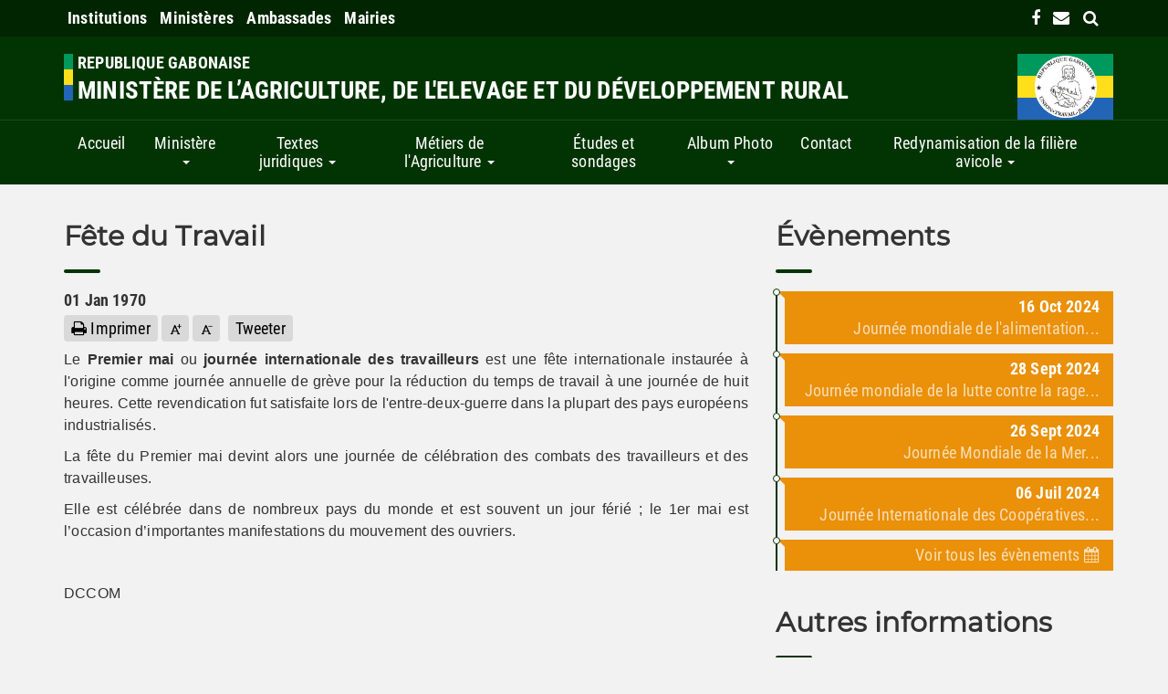

--- FILE ---
content_type: text/html;charset=UTF-8
request_url: https://www.agriculture.gouv.ga/events.twg?id=1146
body_size: 7978
content:
                <!--  -->
<!DOCTYPE html>
<html lang="fr" xmlns:og="http://ogp.me/ns#">
<head>
    <meta charset="UTF-8">
    <meta name="viewport" content="width=device-width, initial-scale=1.0, maximum-scale=1.0, user-scalable=no" />
    <meta http-equiv="X-UA-Compatible" content="ie=edge" />
  <!-- <meta http-equiv="Content-Security-Policy" content="default-src https:; report-uri /csp-violation-report-endpoint/
 "> -->

    <meta name="author" content="ANINF/SSI" />
    <meta name="robots" content="index, follow" />
    <meta name="title" content="Ministère de l’Agriculture, de l&#039;Elevage et du Développement Rural">

    <meta name="theme-color" content="#0054a6" />
    <link rel="icon" type="images/x-icon" href="/ministere/favicon.png" />
            <meta property="og:type" content="évènement" />
        <meta property="og:title" content="" />
        <meta property="og:url" content="/evenements" />
        <meta property="og:site_name" content="Ministère de l’Agriculture, de l&#039;Elevage et du Développement Rural" />
        <meta property="og:description" content="" />
            <title>Ministère de l’Agriculture, de l&#039;Elevage et du Développement Rural - </title>
                        <link rel="stylesheet" type="text/css" href="/librairies/bootstrap/3.3.7/css/bootstrap.min.css" media="screen" />
                    <link rel="stylesheet" type="text/css" href="/librairies/bootstrap-datepicker/1.7.0/css/bootstrap-datepicker.min.css" media="screen" />
                    <link rel="stylesheet" type="text/css" href="/librairies/font-awesome/4.7.0/css/font-awesome.min.css" media="screen" />
                    <link rel="stylesheet" type="text/css" href="/ministere/less/main.less" media="screen" />
                <link rel="stylesheet" href="/ministere/css/print.css" media="print">
            <!--  shim and Respond.js for IE8 support of HTML5 elements and media queries -->
    <!--[if lt IE 9]>
      <script src="https://oss.maxcdn.com/html5shiv/3.7.3/html5shiv.min.js"></script>
      <script src="https://oss.maxcdn.com/respond/1.4.2/respond.min.js"></script>
    <![endif]-->
</head>
<body>

    <div class="preloader"></div>
    <div class="context" id="header">
        <div class="banner">
            <div class="gol mb-10">
    <div class="container">
        <div class="row">
            <div class="col-md-8 col-xs-12">
                <ul class="gol-menu">
                    <li class="dropdown dropdown-large">
                        <a href="#" data-toggle="dropdown" class="highlight institutions">
                            Institutions
                        </a>
                        <ul class="dropdown-menu dropdown-menu-large row">
                            <li class="col-md-12">
                                <ul>
                                    <li><a target="_blank" rel="noreferrer noopener" title="" href="http://www.senat.ga">Le Sénat</a></li>
                                    <li><a target="_blank" rel="noreferrer noopener" title="Assemblée Nationale Gabonaise" href="http://www.assemblee-nationale.ga">L’Assemblée Nationale</a></li>
                                    <li><a target="_blank" rel="noreferrer noopener" title="Conseil Economique et Social" href="http://www.cesgabon.ga">Le C.E.S</a></li>
                                </ul>
                            </li>
                        </ul>
                    </li>

                    <li class="dropdown dropdown-large">
                        <a href="#" data-toggle="dropdown" class="highlight ministeres">
                            Ministères
                        </a>
                        <ul class="dropdown-menu dropdown-menu-large row">
                            <li class="dropdown-header col-md-12">
                                <a target="_blank" title="Portail Officiel du Gouvernement Gabonais" href="https://www.gouvernement.ga/">Portail Officiel du Gouvernement Gabonais</a>
                            </li>
                            <li class="col-md-3">
                                <ul>
                                    <li>
                                        <a target="_blank" rel="noreferrer noopener" title="Primature" href="https://www.primature.gouv.ga/">
                                            Primature
                                        </a>
                                    </li>
                                    <li>
                                        <a target="_blank" rel="noreferrer noopener" title="Ministère des Affaires Etrangères, de la Francophonie et de l’Intégration Régionale" href="https://www.diplomatie.gouv.ga/">
                                            Affaires Etrangères
                                        </a>
                                    </li>
                                    <li>
                                        <a target="_blank" rel="noreferrer noopener" title="Ministère de la Justice, Garde des Sceaux" href="https://www.justice.gouv.ga/">Justice</a>
                                    </li>
                                    <li>
                                        <a target="_blank" rel="noreferrer noopener" title="Ministèe des Nouvelles Technologies de l'Information et de la Communication" href="https://www.communication.gouv.ga/">
                                            Communication
                                        </a>
                                    </li>
                                                                       <li>
                                        <a target="_blank" rel="noreferrer noopener" title="Ministère de l’Agriculture, de la Pêche et de la Sécurité Alimentaire" href="https://www.agriculture.gouv.ga/">
                                            Agriculture
                                        </a>
                                    </li>
                                    <li>
                                        <a target="_blank" rel="noreferrer noopener" title="Ministère de l’Intérieur, de la Sécurité Publique, de l’Immigration et de la Décentralisation" href="https://www.interieur.gouv.ga/">
                                            Intérieur
                                        </a>
                                    </li>
                                    <li>
                                        <a target="_blank" rel="noreferrer noopener" title="Ministère de l'Equipement, des Infrastructures et des Mines" href="https://www.mines.gouv.ga/">
                                            Mines
                                        </a>
                                    </li>
                                </ul>
                            </li>

                            <li class="col-md-4">
                                <ul>
                                    <li><a target="_blank" rel="noreferrer noopener" title="Ministère du Commerce, des PME, de l’Artisanat et du Développement des Services" href="https://www.pme.gouv.ga/">Commerce</a></li>
                                    <li><a target="_blank" rel="noreferrer noopener" title="Ministère des Transports" href="https://www.transports.gouv.ga/">Transports</a></li>
                                   <li><a target="_blank" rel="noreferrer noopener" title="Ministère des Infrastructures, de l�~@~YHabitat et de l�~@~YAménagement du Territoire" href="https://www.infrastructures.gouv.ga/">Travaux publics</a></li>
                                    <li><a target="_blank" rel="noreferrer noopener" title="Ministère de la Forêt, de l’Environnement et de la Protection des Ressources Naturelles" href="https://www.eaux-forets.gouv.ga/">Forêts et Environnement</a></li>
                                    <li><a target="_blank" rel="noreferrer noopener" title="Ministère de l’Enseignement Supérieur et de la Recherche Scientifique" href="https://www.enseignement-superieur.gouv.ga/">Enseignement Supérieur</a></li>
                                   <li><a target="_blank" rel="noreferrer noopener" title="Ministère de l�~@~YEconomie Numérique et de la Poste" hrhttps://www.economie-numerique.gouv.ga">Economie numerique</a></li
                                  <li><a target="_blank" rel="noreferrer noopener" title="Ministère la Fonction Publique et du Renforcement des Capacités" href="https://fonction-publique.gouv.ga/">Fonction Publique</a></li>
 <li><a target="_blank" title="Ministère de la Défense nationale" href="https://www.defense-nationale.gouv.ga/">Défense Nationale</a></li>
                                </ul>
                            </li>

                            <li class="col-md-5">
                                <ul>
                                    <li><a target="_blank" rel="noreferrer noopener" title="Ministère de l’Economie, de la Promotion des Investissements et de la Prospective" href="https://www.economie.gouv.ga/">Economie</a></li>
                                    <li><a target="_blank" rel="noreferrer noopener" title="Ministère du Pétrole et des Hydrocarbures" href="https://www.petrole.gouv.ga/">Pétrole</a></li>
                                    <li><a target="_blank" rel="noreferrer noopener" title="Ministère de l’Energie et des Ressources Hydrauliques" href="https://www.energie.gouv.ga/">Enerie</a></li>
                                    <li><a target="_blank" rel="noreferrer noopener" title="Ministère du Budget et des Comptes Publics" href="https://www.budget.gouv.ga/">Budget</a></li>
                                    <li><a target="_blank" rel="noreferrer noopener" title="Ministère du Travail, de l’Emploi et de la Formation Professionnelle" href="https://www.travail.gouv.ga/">Travail</a></li>
                                    <li><a target="_blank" rel="noreferrer noopener" title="Ministère de la Santé et de la Prévoyance Sociale" href="https://www.sante.gouv.ga/">Santé</a></li>
                                                                      <li><a target="_blank" rel="noreferrer noopener" title="Ministère de la Culture, des Arts et de l’Education Civique" href="https://www.culture.gouv.ga/">Culture</a></li>
                                   
                                </ul>
                            </li>
                        </ul>
                    </li>

                    <li class="dropdown dropdown-large">
                        <a href="#" data-toggle="dropdown" class="highlight ambassades">Ambassades</a>
                        <ul class="dropdown-menu dropdown-menu-large row">
                            <li class="col-md-6">
                                <ul>
                                    <li><a target="_blank" rel="noreferrer noopener" title="Ambassade du Gabon en Afrique du Sud" href="http://www.amba-afriquedusud.ga">Afrique du Sud</a></li>
                                    <li><a target="_blank" rel="noreferrer noopener" title="Ambassade du Gabon en France" href="http://www.amba-france.ga">France</a></li>
                                    <li><a target="_blank" rel="noreferrer noopener" title="Consulat du Gabon en France" href="http://www.consulat-france.ga">Consulat en France</a></li>
                                    <li><a target="_blank" rel="noreferrer noopener" title="Ambassade du Gabon en Allemagne" href="http://www.amba-allemagne.ga">Allemagne</a></li>
                                    <li><a target="_blank" rel="noreferrer noopener" title="Mission Permanente du Gabon auprès de l’ONU à Genève, à Vienne et des autres organisations Internationales ayant leur siège en Suisse" href="http://www.mission-geneve.ga">Mission Permanente du Gabon à Genève</a></li>
                                </ul>
                            </li>
                            <li class="col-md-6">
                                <ul>
                                    <li><a target="_blank" rel="noreferrer noopener" title="Ambassade du Gabon au Sénégal" href="http://www.amba-senegal.ga">Sénégal</a></li>
                                    <li><a target="_blank" rel="noreferrer noopener" title="Ambassade du Gabon en Corée" href="http://www.amba-coree.ga">Corée</a></li>
                                    <li><a target="_blank" rel="noreferrer noopener" title="Ambassade du Gabon en Chine" href="http://www.amba-chine.ga">Chine</a></li>
                                    <li><a target="_blank" rel="noreferrer noopener" title="Ambassade du Gabon au Maroc" href="http://www.amba-maroc.ga">Maroc</a></li>
                                </ul>
                            </li>
                        </ul>
                    </li>

                    <li class="dropdown dropdown-large">
                        <a href="#" data-toggle="dropdown" class="highlight mairies">Mairies</a>
                        <ul class="dropdown-menu dropdown-menu-large row">
                            <li class="col-md-6">
                                <ul>
                                    <li><a target="_blank" rel="noreferrer noopener" title="Mairie de Libreville" href="http://www.libreville.ga/">Libreville</a></li>
                                    <li><a target="_blank" rel="noreferrer noopener" title="Mairie de Franceville" href="http://www.franceville.ga/">Franceville</a></li>
                                    <li><a target="_blank" rel="noreferrer noopener" title="Mairie de Lambaréné" href="http://www.lambarene.ga/">Lambaréné</a></li>
                                    <li><a target="_blank" rel="noreferrer noopener" title="Mairie de Mouila" href="http://www.mouila.ga/">Mouila</a></li>
                                    <li><a target="_blank" rel="noreferrer noopener" title="Mairie de Tchibanga" href="http://www.tchibanga.ga/">Tchibanga</a></li>
                                </ul>
                            </li>
                            <li class="col-md-6">
                                <ul>
                                    <li><a target="_blank" rel="noreferrer noopener" title="Mairie de Makokou" href="http://www.makokou.ga/">Makokou</a></li>
                                    <li><a target="_blank" rel="noreferrer noopener" title="Mairie de Koulamoutou" href="http://www.koulamoutou.ga/">Koulamoutou</a></li>
                                    <li><a target="_blank" rel="noreferrer noopener" title="Mairie de Port-gentil" href="http://www.port-gentil.ga/">Port-gentil</a></li>
                                    <li><a target="_blank" rel="noreferrer noopener" title="Mairie de Oyem" href="http://www.oyem.ga/">Oyem</a></li>
                                    <li><a target="_blank" rel="noreferrer noopener" title="Mairie de Owendo" href="http://www.owendo.ga/">Owendo</a></li>
                                </ul>
                            </li>
                        </ul>
                    </li>
                </ul>
            </div>
                        <div class="col-md-4 hidden-xs hidden-sm text-right">
                <ul class="list-unstyled">
                                            <li>
                            <a href="https://www.facebook.com/AgricultureGOUVGA/GA" target="_blank" class="fb" role="link" aria-label="Retrouvez-nous sur Facebook">
                                <i class="fa fa-facebook-f" aria-hidden="true"></i>
                            </a>
                        </li>
                    
                    
                    
                    <li>
                        <a href="/contact.twg"  class="mail" aria-label="contact us link">
                            <i class="fa fa-envelope" aria-hidden="true"></i>
                        </a>
                    </li>
                    <li>
                        <a href="#" class="search-link" aria-label="search link">
                            <i class="fa fa-search" aria-hidden="true"></i>
                        </a>
                    </li>
                </ul>

            </div>
                    </div>
    </div>
</div>
            <div class="container">
    <div class="row">
        <div class="col-md-10 col-xs-10">
            <div class="logo-container">
                <div class="flag left">
                    <span class="green block"></span>
                    <span class="yellow block"></span>
                    <span class="blue block"></span>
                </div>
                <div class="logo">
                    <a href="/">
                        <h1>Republique Gabonaise</h1>
                        <h2>Ministère de l’Agriculture, de l&#039;Elevage et du Développement Rural</h2>
                    </a>
                </div>
            </div>
        </div>
        <div class="col-md-2 col-xs-2 text-right">
            <div class="identity">
                <div class="flag">
                    <span class="green block"></span>
                    <span class="yellow block"></span>
                    <span class="blue block"></span>
                </div>
                <img src="/ministere/img/sceau_gabon.png" alt="sceau de la république gabonaise" id="maternite" />
            </div>
        </div>
    </div>
</div>
        </div>

                    
            <div class=" nav-container" id="menu">
                <div class="container">
                    <div class="row">
                                                    <nav class="navbar navbar-default"><div class="container"><div class="navbar-header"><button type="button" class="navbar-toggle" data-toggle="collapse" data-target="#navbar" aria-expanded="false" aria-controls="navbar"><span class="sr-only">Menu</span><span class="icon-bar"></span><span class="icon-bar"></span><span class="icon-bar"></span></button></div><div class="collapse navbar-collapse right" id="navbar"><ul id="" class="nav navbar-nav "><li><a href="/">Accueil</a></li><li class="dropdown"><a href="#" class="dropdown-submenu-toggle" data-toggle="dropdown" role="button" aria-haspopup="true" aria-expanded="false" data-toggle="dropdown" role="button" aria-haspopup="true" aria-expanded="false" class="dropdown-toggle dropdown-submenu-toggle">Ministère <span class="caret"></span></a><ul id="" class="dropdown-menu "><li><a href="#">Cabinet du Ministre </a></li><li><a href="#" class="dropdown-submenu-toggle" data-toggle="dropdown" role="button" aria-haspopup="true" aria-expanded="false" data-toggle="dropdown" role="button" aria-haspopup="true" aria-expanded="false" class=" dropdown-submenu-toggle">Administration Centrale  <span class="caret"></span></a><ul id="" class="dropdown-menu "><li><a href="#" class="dropdown-submenu-toggle" data-toggle="dropdown" role="button" aria-haspopup="true" aria-expanded="false" data-toggle="dropdown" role="button" aria-haspopup="true" aria-expanded="false" class=" dropdown-submenu-toggle">Secrétariat Général <span class="caret"></span></a><ul id="" class="dropdown-menu "><li><a href="#" class="dropdown-submenu-toggle" data-toggle="dropdown" role="button" aria-haspopup="true" aria-expanded="false" data-toggle="dropdown" role="button" aria-haspopup="true" aria-expanded="false" class=" dropdown-submenu-toggle">Directions Générales  <span class="caret"></span></a><ul id="" class="dropdown-menu "><li><a href="#">DGA (Direction Générale de l'Agriculture)</a></li><li><a href="/dge-direction-generale-de-lelevage-">DGE (Direction Générale de l'Elevage )</a></li><li><a href="#">DGDR (Direction Générale du Développement Rural )</a></li><li><a href="#">DGEFRA (Direction Générale de l'Enseignement, de la Formation et de la Recherche Agricoles)</a></li></ul></li><li><a href="#" class="dropdown-submenu-toggle" data-toggle="dropdown" role="button" aria-haspopup="true" aria-expanded="false" data-toggle="dropdown" role="button" aria-haspopup="true" aria-expanded="false" class=" dropdown-submenu-toggle">Directions Centrales  <span class="caret"></span></a><ul id="" class="dropdown-menu "><li><a href="#">DCRH (Direction Centrale des Ressources Humaines )</a></li><li><a href="#">DCCOM (Direction Centrale de la Communication )</a></li><li><a href="#">DCSI (Direction Centrale des Systèmes d'Informations )</a></li><li><a href="#">DCSE (Direction Centrale des Statistiques et des Études)</a></li><li><a href="#">DCAF (Direction Centrale des Affaires Financières)</a></li><li><a href="#">DCAJ (Direction Centrale des Affaires Juridiques)</a></li><li><a href="#">DCAD (Direction Centrale des Archives et de la Documentation )</a></li></ul></li><li><a href="#" class="dropdown-submenu-toggle" data-toggle="dropdown" role="button" aria-haspopup="true" aria-expanded="false" data-toggle="dropdown" role="button" aria-haspopup="true" aria-expanded="false" class=" dropdown-submenu-toggle">Agences  <span class="caret"></span></a><ul id="" class="dropdown-menu "><li><a href="https://www.agasa.site/first/">AGASA (Agence Gabonaise de Sécurité Alimentaire  )</a></li><li><a href="https://www.adag-gouv.ga/">ADAG (Agence du Développement Agricole du Gabon)</a></li><li><a href="#">IGAD (Institut Gabonais d'Appui au Développement)</a></li></ul></li></ul></li></ul></li></ul></li><li class="dropdown"><a href="/textes-juridiques-" class="dropdown-submenu-toggle" data-toggle="dropdown" role="button" aria-haspopup="true" aria-expanded="false" data-toggle="dropdown" role="button" aria-haspopup="true" aria-expanded="false" class="dropdown-toggle dropdown-submenu-toggle">Textes juridiques  <span class="caret"></span></a><ul id="" class="dropdown-menu "><li><a href="/lois-et-arretes">Lois et arrêtés</a></li></ul></li><li class="dropdown"><a href="#" class="dropdown-submenu-toggle" data-toggle="dropdown" role="button" aria-haspopup="true" aria-expanded="false" data-toggle="dropdown" role="button" aria-haspopup="true" aria-expanded="false" class="dropdown-toggle dropdown-submenu-toggle">Métiers de l'Agriculture  <span class="caret"></span></a><ul id="" class="dropdown-menu "><li><a href="#" class="dropdown-submenu-toggle" data-toggle="dropdown" role="button" aria-haspopup="true" aria-expanded="false" data-toggle="dropdown" role="button" aria-haspopup="true" aria-expanded="false" class=" dropdown-submenu-toggle">Formations <span class="caret"></span></a><ul id="" class="dropdown-menu "><li><a href="#">Centre de Formation Basile Ondimba</a></li><li><a href="https://www.sygor.ga/school/school/45">INSAB - USTM (Institut National Supérieur d’Agronomie et de Biotechnologies)</a></li><li><a href="https://www.facebook.com/profile.php?id=100064726804654&sk=mentions&locale=fr_FR">IGAD (Institut Gabonais d'Appui Au Développement)</a></li><li><a href="#">Lycée agricole de Bikélé</a></li></ul></li><li><a href="#">Débouchés</a></li></ul></li><li><a href="/tudes-et-sondages-">Études et sondages </a></li><li class="dropdown"><a href="#" class="dropdown-submenu-toggle" data-toggle="dropdown" role="button" aria-haspopup="true" aria-expanded="false" data-toggle="dropdown" role="button" aria-haspopup="true" aria-expanded="false" class="dropdown-toggle dropdown-submenu-toggle">Album Photo <span class="caret"></span></a><ul id="" class="dropdown-menu "><li><a href="/anciens-ministres-de-lagriculture-">Anciens Ministres de l'agriculture </a></li><li><a href="#">Album Photo</a></li></ul></li><li><a href="/contact">Contact</a></li><li class="dropdown"><a href="/redynamisation-de-la-filiere-avicole" class="dropdown-submenu-toggle" data-toggle="dropdown" role="button" aria-haspopup="true" aria-expanded="false" data-toggle="dropdown" role="button" aria-haspopup="true" aria-expanded="false" class="dropdown-toggle dropdown-submenu-toggle">Redynamisation de la filière avicole <span class="caret"></span></a><ul id="" class="dropdown-menu "><li><a href="/album-photo">Album photo</a></li><li><a href="/documentation">Documentation</a></li></ul></li></ul></div></div></nav>
                                            </div>
                </div>
            </div>
            </div>

    
                <div class="container mt-30">

            <div class="row">
                                    <div class="col-md-8">
                                <section class="article content-body">
        
                                        
        <div class="title mt-10">
            <h2 class="special">Fête du Travail</h2>
            <em></em>
        </div>

        <div class="item-date">
            <h4>
                <span class="date">01</span>
                <span class="month capitalize">jan</span>
                <span class="year">1970 </span>
            </h4>
        </div>

        <div class="action-buttons no-print">
    <div class="print">
        <a href="#" class="print" role="button" aria-label="print" onclick="window.print()">
            <i class="fa fa-print" aria-hidden="true"></i> Imprimer
        </a>
    </div>

    <div class="increaseFontSize">
        <a href="#" role="button" aria-label="increase font-size">
            <img aria-label="increase font" alt="increase font" src="[data-uri]">
        </a>
    </div>

    <div class="decreaseFontSize">
        <a href="#" role="button" aria-label="decrease font-size">
            <img aria-label="decrease font" alt="decrease font" src="[data-uri]">
        </a>
    </div>

    <div class="toolbar">
        <div class="fb">
            <div class="fb-share-button"
                data-href="www.agriculture.gouv.ga/events.twg?id=1146"
                data-layout="button_count">
          </div>
        </div>
        <div class="twitter">
            <a href="https://twitter.com/share?ref_src=twsrc%5Etfw" class="twitter-share-button" data-lang="fr" data-show-count="false">Tweeter</a>
        </div>
    </div>
</div>
                    <p><p>Le<span>&nbsp;</span><strong>Premier mai</strong><span>&nbsp;</span>ou<span>&nbsp;</span><strong>journée internationale des travailleurs</strong><span>&nbsp;</span>est une fête internationale instaurée à l'origine comme journée annuelle de grève pour la réduction du temps de travail<span>&nbsp;</span>à une journée de huit heures. Cette revendication fut satisfaite lors de l'entre-deux-guerre&nbsp;dans la plupart des pays européens industrialisés.</p><p>La fête du Premier mai devint alors une journée de célébration des combats des travailleurs et des travailleuses.</p><p>Elle est célébrée dans de nombreux pays du monde et est souvent un jour férié&nbsp;; le 1er mai est l’occasion d’importantes manifestations du mouvement des ouvriers.<br></p><p><br data-mce-bogus="1"></p><p>DCCOM</p></p>
                </section>
                        </div>
                    <div class="col-md-4 no-print" id="sidebar">

                                                
                                                    <div class="title mt-10">
    <h2 class="special">Évènements</h2>
    <em></em>
</div>

<div class="timeline-events">
    
        <div class="item-timeline">
            <div class="item-content-head">
                <div class="item-date">
                    <span class="date">16</span>
                    <span class="month capitalize">oct</span>
                    <span class="year">2024</span>
                </div>
                <div class="item-title">
                    <a href="/events.twg?id=1855">
                                                    Journée mondiale de l'alimentation...                                            </a>
                </div>
                <div class="clear"></div>
            </div>
        </div>
    
        <div class="item-timeline">
            <div class="item-content-head">
                <div class="item-date">
                    <span class="date">28</span>
                    <span class="month capitalize">sept</span>
                    <span class="year">2024</span>
                </div>
                <div class="item-title">
                    <a href="/events.twg?id=1868">
                                                    Journée mondiale de la lutte contre la rage...                                            </a>
                </div>
                <div class="clear"></div>
            </div>
        </div>
    
        <div class="item-timeline">
            <div class="item-content-head">
                <div class="item-date">
                    <span class="date">26</span>
                    <span class="month capitalize">sept</span>
                    <span class="year">2024</span>
                </div>
                <div class="item-title">
                    <a href="/events.twg?id=1789">
                                                    Journée Mondiale de la Mer...                                            </a>
                </div>
                <div class="clear"></div>
            </div>
        </div>
    
        <div class="item-timeline">
            <div class="item-content-head">
                <div class="item-date">
                    <span class="date">06</span>
                    <span class="month capitalize">juil</span>
                    <span class="year">2024</span>
                </div>
                <div class="item-title">
                    <a href="/events.twg?id=1792">
                                                    Journée Internationale des Coopératives...                                            </a>
                </div>
                <div class="clear"></div>
            </div>
        </div>
    
    <div class="item-timeline">
        <div class="item-title">
            <a href="/evenements">Voir tous les évènements <i class="fa fa-calendar" data-aria="hidden"></i></a>
        </div>
    </div>
</div>
                            <div class="activities">
    <div class="title">
        <h2 class="special">Autres informations</h2>
        <em></em>
    </div>

    </div>
                        

                    </div>
                            </div>
        </div>
        
        <footer class="no-print">
    <div class="container">
        <div class="row main">
            
                    </div>
        <div class="row">
            <div class="col-md-8 col-xs-12" id="attributions">
                <div class="flag left">
                    <span class="green block"></span>
                    <span class="yellow block"></span>
                    <span class="blue block"></span>
                </div>
                <div class="logo">
                    <a href="/">
                        <h3>République Gabonaise</h3>
                        <h3>Ministère de l’Agriculture, de l&#039;Elevage et du Développement Rural</h3>
                    </a>
                </div>

                <div class="clear"></div>
            </div>

            <div class="col-md-4 col-xs-12 copyright">
                <p>Tous droits réservés &copy; Ministère de l’Agriculture, de l&#039;Elevage et du Développement Rural <span id="yearCopyright"></span></p>
                <p>Design et développement réalisés par l'<a href="http://www.aninf.ga">ANINF</a></p>
            </div>
        </div>

        <hr>

        <div class="row last">
            <div class="col-md-12">

                <ul class="unstyled-list">
                    <li><strong>Les sites publics: </strong></li>
                    <li>
                        <a href="https://presidence.ga/" target="_blank" rel="noopener noreferrer">Présidence de la République Gabonaise</a>
                    </li>
                    <li>
                        <a href="http://gouvernement.ga/" target="_blank" rel="noopener noreferrer">Gouvernement</a>
                    </li>
                    <li>
                        <a href="http://www.sgg.gouv.ga/" target="_blank" rel="noopener noreferrer">Secrétariat Général du Gouvernement</a>
                    </li>
                </ul>
            </div>
        </div>
    </div>
</footer>

    
    <div class="search-overlay no-print">
    <div class="search-wrapper">
        <div class="input-holder">
            <form class="navbar-form hidden-xs active" role="search" id="search-form" action="/recherche" method="GET">
                <div class="input-group">
                    <label for="smallSearch" class="hidden">Recherche</label>
                    <input type="text" id="smallSearch" name="smallSearch" value="" class="form-control pull-right" placeholder="Rechercher" aria-label="Recherche" autofocus />
                    <button class="search-icon" aria-label="Submit search form">
                        <i class="fa fa-search" aria-hidden="true"></i>
                    </button>
                </div>
            </form>
        </div>
        <button class="close-btn" aria-label="Close search form">
            <i class="fa fa-times" aria-hidden="true"></i>
        </button>
    </div>
</div>

    <div id="fb-root"></div>

                    <script src="/librairies/jquery/1.12.4/jquery.min.js"></script>
                <script src="/librairies/bootstrap/3.3.7/js/bootstrap.min.js"></script>
                <script src="/librairies/bootstrap-datepicker/1.7.0/js/bootstrap-datepicker.min.js"></script>
                <script src="/librairies/bootstrap-datepicker/1.7.0/locales/bootstrap-datepicker.fr.min.js"></script>
                <script src="/librairies/jquery-waypoint/jquery.waypoints.min.js"></script>
                <script src="/librairies/jquery-validation/1.15.0/jquery.validate.min.js"></script>
                <script src="/librairies/bootbox/bootbox.min.js"></script>
                <script src="/ministere/js/ministere.js"></script>
                        <script async src="https://platform.twitter.com/widgets.js" charset="utf-8"></script>
    <script>
        (function(d, s, id) {
            var js, fjs = d.getElementsByTagName(s)[0];
            if (d.getElementById(id)) return;
            js = d.createElement(s); js.id = id;
            js.src = "https://connect.facebook.net/fr_FR/sdk.js#xfbml=1&version=v3.0";
            fjs.parentNode.insertBefore(js, fjs);
        }(document, 'script', 'facebook-jssdk'));
    </script>
    <script>
        $(document).ready(function() {
            Ministere.social.youtube.key = 'AIzaSyAVX0t6oSrWJpyAcHQNE7fz_bLhWKIEJFE';
            Ministere.social.youtube.channelId = '';
            Ministere.init();
        });
    </script>
</body>
</html>


--- FILE ---
content_type: text/css;charset=UTF-8
request_url: https://www.agriculture.gouv.ga/ministere/less/main.less
body_size: 6500
content:
body{font-family:"Roboto Condensed",Arial,sans-serif;background-color:#f2f2f2;font-size:14px;-webkit-font-smoothing:antialiased;font-size:18px;line-height:24px;letter-spacing:0.01em}@font-face{font-family:'Roboto Condensed';font-style:normal;font-weight:100;src:local('Roboto Condensed Light'),url('/ministere/fonts/Roboto_Condensed/RobotoCondensed-Light.ttf') format('truetype')}@font-face{font-family:'Roboto Condensed';font-style:italic;font-weight:100;src:local('Roboto Condensed Light Italic'),url('/ministere/fonts/Roboto_Condensed/RobotoCondensed-LightItalic.ttf') format('truetype')}@font-face{font-family:'Roboto';font-style:italic;font-weight:400;src:local('Montserrat Italic'),url('/ministere/fonts/roboto/Roboto-Italic.ttf') format('truetype')}@font-face{font-family:'Roboto Condensed';font-style:normal;font-weight:400;src:local('Roboto Condensed'),url('/ministere/fonts/Roboto_Condensed/RobotoCondensed-Regular.ttf') format('truetype')}@font-face{font-family:'Roboto Condensed';font-style:italic;font-weight:400;src:local('Roboto Condensed Italic'),url('/ministere/fonts/Roboto_Condensed/RobotoCondensed-Italic.ttf') format('truetype')}@font-face{font-family:'Montserrat';font-style:normal;font-weight:400;src:local('Montserrat'),url('/ministere/fonts/Montserrat/Montserrat-Regular.ttf') format('truetype')}@font-face{font-family:'Montserrat';font-style:italic;font-weight:400;src:local('Montserrat Italic'),url('/ministere/fonts/Montserrat/Montserrat-Italic.ttf') format('truetype')}@font-face{font-family:'Roboto Condensed';font-style:normal;font-weight:700;src:local('Roboto Condensed Bold'),url('/ministere/fonts/Roboto_Condensed/RobotoCondensed-Bold.ttf') format('truetype')}@font-face{font-family:'Roboto';font-style:italic;font-weight:700;src:local('Roboto Condensed Bold Italic'),url('/ministere/fonts/Roboto_Condensed/RobotoCondensed-BoldItalic.ttf') format('truetype')}@font-face{font-family:'Roboto';font-style:normal;font-weight:900;src:local('Roboto Black'),url('/ministere/fonts/roboto/Roboto-Black.ttf') format('truetype')}@font-face{font-family:'Roboto';font-style:italic;font-weight:900;src:local('Roboto Black Italic'),url('/ministere/fonts/roboto/Roboto-BlackItalic.ttf') format('truetype')}.flag{width:10px;margin-right:5px;margin-top:-1px}.flag .block{display:block;height:14px}.flag .green{background-color:#00995D}.flag .yellow{background-color:#FFDF1B}.flag .blue{background-color:#2265b7}.flag .block{height:17px}.navbar{margin-bottom:0}.navbar-default{background-color:#f2f2f2}.navbar-default .navbar-collapse,.navbar-default .navbar-form{background-color:#f2f2f2}.carousel{background-color:transparent !important}.banner{background-color:#023302;padding-bottom:10px;border-bottom:1px solid rgba(255,255,255,0.1)}.banner .logo-container{margin-top:10px;margin-bottom:10px}.banner a{color:#fff}.banner a:hover{text-decoration:none}.banner a:hover.fb{color:#3b5998}.banner a:hover.twt{color:#00aced}.banner a:hover.yt{color:#cc181e}.banner a:hover.rss{color:#f26522}.banner a:hover.mail{color:#3A506B}.banner a:focus{text-decoration:none;outline:none}.banner .logo{padding-left:12px;height:51px}.banner .logo h1,.banner .logo h2{margin:0;padding:0;text-transform:uppercase;font-weight:600;color:#fff}.banner .logo h2{line-height:32px;font-size:40px;text-transform:uppercase}.banner .logo h1{font-size:18px;line-height:15px;margin-bottom:5px}.banner .logo p{margin:0 0 10px}.banner img{height:90px;margin-top:-10px}.banner ul{list-style-type:none;padding:0;margin:0}.banner ul li{display:inline-block;color:#fff;padding:2px 4px}.banner .identity{width:90px;position:absolute;right:20px;margin-top:10px}.banner .identity .flag span{height:24px;width:105px}.banner .identity img#maternite{z-index:2;margin-top:-70px;height:68px;background:#fff;border-radius:50%;margin-right:10px;position:absolute;left:19px}.nav-container{background:#023302}.nav-container.index{background:#2fc4a8 !important}@media (max-width:964px){.nav-container.index{background:#023302 !important}}.nav-container.index nav .container .navbar-collapse{background-color:#2fc4a8 !important}@media (max-width:964px){.nav-container.index nav .container .navbar-collapse{background-color:#023302 !important}}.nav-container.contact nav .container .navbar-collapse{background-color:#023302 !important}.nav-container.contact nav .container .navbar-collapse ul.nav>li a{color:#fff}.nav-container ul li a{color:#023302;vertical-align:middle}.nav-container nav .container .navbar-collapse{background-color:#023302 !important}.nav-container nav .container .navbar-collapse ul.nav>li a{color:#fff}@media (max-width:768px){.nav-container nav .container .navbar-collapse ul.nav>li a{background-color:#2fc4a8}}.nav-container nav .container .navbar-collapse ul.nav>li.active>a{background-color:rgba(0,0,0,0.2)}@media (min-width:768px){.nav-container nav.navbar-default{background-color:transparent;border:none}.nav-container nav.navbar-default .navbar-nav>.open>a,.nav-container nav.navbar-default .navbar-nav>.open>a:hover{background-color:#2fc4a8 !important}.nav-container nav .navbar-collapse{padding:0}.nav-container nav .container ul.nav{display:table;width:100%;text-align:center}.nav-container nav .container ul.nav>li{display:table-cell;float:none}.nav-container nav .container ul.nav>li a{width:100%;color:#023302}.nav-container nav .container ul.nav>li a:hover{color:#fff}.nav-container nav .container ul.nav>li>ul{display:none}.nav-container nav .container ul.nav>li:hover{background-color:rgba(0,0,0,0.2)}.nav-container nav .container ul.nav>li:hover a{color:#fff}.nav-container nav .container ul.nav>li:hover ul{padding:0;border-radius:0;font-size:16px}.nav-container nav .container ul.nav>li:hover>ul.dropdown-menu{display:block;min-width:100%}.nav-container nav .container ul.nav>li:hover>ul.dropdown-menu li a{padding:10px 20px;color:#000}.nav-container nav .container ul.nav>li:hover>ul.dropdown-menu li:hover{position:relative;background-color:#023302}.nav-container nav .container ul.nav>li:hover>ul.dropdown-menu li:hover>a{color:#fff}.nav-container nav .container ul.nav>li:hover>ul.dropdown-menu li:hover a:hover{color:#fff;background-color:#023302 !important}.nav-container nav .container ul.nav>li:hover>ul.dropdown-menu li:hover>ul.dropdown-menu{display:block;top:-1px;left:100%}.nav-container nav .container ul.nav>li:hover>ul.dropdown-menu li:hover>ul.dropdown-menu li a{line-height:20px;white-space:normal !important;max-width:500px !important}}.nav-container.fixed{transition:all 1s;padding:0px !important;margin-bottom:5px;position:fixed;top:0;z-index:888;width:100%;opacity:0.9}.nav-container.fixed:hover{opacity:1}@media (max-width:767px){.dropdown-menu .dropdown-menu li a{padding-left:40px !important}}.services .col-md-4{padding:15px}@media (max-width:768px){.services .item{margin-bottom:30px}}.services-container{padding:30px 0 0 0}.services-container a{display:block;color:#333}.services-container .icon i{font-size:2.4em;color:#ea9009}.services-container h4{font-size:18px;font-weight:600}@media (max-width:768px){.services-container{padding:0}}.services-container .service-container{position:relative;background:#ffffff;padding:30px 30px;height:140px;-webkit-box-shadow:0px 6px 16px 0px #ccc;-moz-box-shadow:0px 6px 16px 0px #ccc;box-shadow:0px 6px 16px 0px #ccc;border-radius:4px;transition:all .3s ease-out 0s}.services-container .service-container .service{margin-left:45px}.services-container .service-container .service h4,.services-container .service-container .service p{margin:0;padding:0}.services-container .service-container .service h4{font-family:'Montserrat',sans-serif;margin-bottom:6px}.services-container .service-container:hover{-webkit-box-shadow:0px 0px 18px 14px rgba(0,0,0,0.09);-moz-box-shadow:0px 0px 18px 14px rgba(0,0,0,0.09);box-shadow:0px 0px 18px 14px rgba(0,0,0,0.09)}.services-container .toggle-services{width:30px;height:30px;background:#fff;border-radius:100px;position:relative;line-height:36px;color:#75ad0d;display:inline-block;margin:20px}.services-container .toggle-services:before{content:' ';left:-5px;top:-5px;border-radius:100px;opacity:.19;background-color:#75ad0d;box-shadow:0 1px 15px 1px rgba(69,65,78,0.7);-webkit-transition:all .3s ease 0s;-moz-transition:all .3s ease 0s;-o-transition:all .3s ease 0s;transition:all .3s ease 0s;width:40px;height:40px;z-index:-1;position:absolute}.services-container .toggle-services:hover:before{width:60px;height:60px;left:-15px;top:-15px}.services-container .toggle-services i{font-size:20px}.services-container .more{padding-top:20px;font-size:28px;text-align:center;color:#023302}.gol{padding:6px 0;background-color:rgba(0,0,0,0.3)}.gol ul li{margin-right:2px;border-radius:2px;font-weight:bold}.gol .gol-menu ul{padding:10px}.gol .gol-menu ul li{margin:0;padding:0}.gol .gol-menu ul li ul{padding:0}.gol .gol-menu ul.dropdown-menu li{display:block}.gol .gol-menu ul.dropdown-menu li a{font-weight:normal;padding:3px 20px;display:block}.gol .gol-menu ul.dropdown-menu li.dropdown-header{text-transform:uppercase}.gol .gol-menu ul.dropdown-menu li.dropdown-header:hover a{background-color:transparent}.gol .gol-menu a:hover{background-color:rgba(0,0,0,0.1)}.gol .gol-menu a.institutions+ul{background-color:#21bb9d;min-width:190px}.gol .gol-menu a.institutions+ul li{margin:0;padding:0}.gol .gol-menu a.institutions+ul li a{display:block;padding:3px 20px;clear:both;font-weight:normal;line-height:1.428571429;white-space:normal}.gol .gol-menu a.ministeres+ul{background-color:#d9534f;min-width:720px}.gol .gol-menu a.ministeres+ul li:first-child a{font-size:14px;font-weight:bold;color:#fff}.gol .gol-menu a.ministeres+ul li:first-child a:hover{background-color:rgba(0,0,0,0.1)}.gol .gol-menu a.ambassades+ul{background-color:#286090;min-width:460px}.gol .gol-menu a.mairies+ul{background-color:#f0ad4e;min-width:330px}.actualites .item{margin-bottom:30px}.actualites .item>div{box-shadow:0 0 12px 0 rgba(0,0,0,0.12)}.actualites .item .item-header a{color:#fff}.actualites .item .item-header .item-category{position:absolute;top:20px;left:15px;background-color:#e02c41;text-transform:uppercase;padding-right:6px;z-index:10;font-size:15px}.actualites .item .item-header .item-category i{background-color:#023302;padding:5px 9px;display:inline-block}.actualites .item .item-header .img-box{position:relative;overflow:hidden;max-height:175px}.actualites .item .item-header .img-box img{width:100%;transition:all 500ms ease;transform:scale(1)}.actualites .item .item-content{padding:20px;min-height:205px;background-color:#fff}.actualites .item .item-content .item-content-head{padding-bottom:12px;border-bottom:1px solid #e7e8ea}.actualites .item .item-content .item-content-head .item-date{float:left;margin-right:4px;margin-top:3px}.actualites .item .item-content .item-content-head .item-date span{display:block}.actualites .item .item-content .item-content-head .item-date span.date{float:left;font-size:34px}.actualites .item .item-content .item-content-head .item-date span.month,.actualites .item .item-content .item-content-head .item-date span.year{margin-left:34px;font-size:14px;line-height:0.9}.actualites .item .item-content .item-content-head .item-title{margin-left:70px;line-height:1;font-size:18px;text-align:left}.actualites .item .item-content .item-content-head .item-title a{text-decoration:none}.actualites .item .item-content .item-content-head .item-title::after{clear:both}.actualites .item .item-content p{margin-top:10px}.actualites .item .item-footer{padding:5px 15px;background-color:#5C6B73}.actualites .item .item-footer a{color:#fff}.actualites .item:hover .img-box img{transform:scale(1.1)}.actualites .news-block{margin-bottom:20px}@media (max-width:768px){.actualites .news-block{height:auto}}.actualites .news-block .thumbs{display:block;float:left;width:96px}.actualites .news-block .thumbs img{display:inline-block;border-radius:0;float:left;width:98px;height:68px}.actualites .news-block .thumb-icon .icon{display:inline-block;border-radius:0;margin:0 auto;width:98px;height:68px;background-color:#fff;border:1px solid #ddd;text-align:center;line-height:68px;font-size:24px}.actualites .news-block a{color:#333}.actualites .news-block a:hover{color:#75ad0d}.actualites .news-block .text{font-size:16px;margin-left:96px;padding-left:10px}.actualites .news-block .text:after{content:' ';clear:both}.actualites .spinner{text-align:center;font-size:24px;height:30px}.actualites .spinner i{display:none}.une{padding:30px 0;color:#fff;font-family:'Montserrat',sans-serif;background:rgba(0,0,0,0) linear-gradient(to top, #2fc4a8 0%, #023302 100%) repeat scroll 0 0;background-color:#023302}.une h2{color:#fff}.une .news-content{color:#fff;background-color:rgba(255,255,255,0.2);padding:20px 20px;border:4px solid rgba(255,255,255,0.1);border-radius:4px;height:325px}.une .news-content h3{font-size:30px;margin-bottom:20px;padding-bottom:20px;border-bottom:1px solid rgba(255,255,255,0.3);text-align:left}.une .news-content h3 a{color:#fff}.une .news-content h3 a:hover{text-decoration:none}.une .news-content h3 a span{font-size:20px;font-weight:initial}.une img{max-width:100%;background-color:rgba(0,0,0,0.2);padding:4px;border-radius:4px;overflow:hidden}.activities{text-align:justify}.activities .activity{margin-bottom:30px}.activities .activity .title{margin-bottom:10px}.activities a{color:#000}.activities a:hover{text-decoration:none;color:#75ad0d}.activities a:hover h3 span{transform:translatex(3px)}.activities h3{line-height:32px;margin:0;font-size:18px}.activities h3 span{float:left;line-height:24px;text-align:center;vertical-align:bottom;height:34px;width:34px;border-radius:2px;font-size:24px;margin-right:4px;transition:all .4s;-webkit-transition:all .4s;-moz-transition:all .4s;-o-transition:all .4s}.activities h3 span i{line-height:34px;font-size:18px;color:rgba(0,0,0,0.3)}.activities h3 span.actions{background-color:#edb738}.activities h3 span.cr{background-color:#F39F61}.activities h3 span.rapports{background-color:#5ED3A0}.timeline-events{position:relative;margin-bottom:40px}.timeline-events:before{content:'';position:absolute;top:0;left:0px;margin:0 auto;height:100%;width:2px;background-color:#023302}.timeline-events .item-timeline{position:relative;left:10px;text-align:right;padding:5px 15px;background-color:#ea9009;color:#fff;margin-bottom:10px}.timeline-events .item-timeline a{color:rgba(255,255,255,0.7);text-decoration:none}.timeline-events .item-timeline .item-date{font-weight:bold}.timeline-events .item-timeline .item-title:hover a{color:#fff}.timeline-events .item-timeline:before{content:'';width:0;height:0;position:absolute;left:-8px;top:0;border-top:8px solid #ea9009;border-left:8px solid transparent}.timeline-events .item-timeline:after{content:'';background:#fff;border:1px solid #023302;width:8px;height:8px;position:absolute;top:-3px;border-radius:100%;left:-13px}.otherInfos{color:#fff;margin-bottom:0}.otherInfos .blue{background-color:#023302}.otherInfos .green{background-color:#ea9009}.otherInfos h4{font-size:22px;margin-bottom:30px}.otherInfos div{height:252px;padding:30px 0}footer{margin-top:20px;padding:40px 0;color:#fff;background-color:rgba(2,51,2,0.9);font-family:"Roboto Condensed",Arial,sans-serif}footer a{color:rgba(255,255,255,0.5)}footer a:hover{color:#fff;text-decoration:none}footer a:focus{color:#fff;outline:none}footer .flag .block{height:14px}footer .logo a{color:#fff}footer .logo a:hover{text-decoration:none}footer .special{font-size:18px;padding-bottom:10px;margin-bottom:20px;border-bottom:1px solid rgba(255,255,255,0.3)}footer .main{margin-bottom:40px}footer #calendar{font-family:'Roboto',sans-serif;font-size:14px}footer #attributions{text-transform:uppercase}footer #attributions h3{margin:2px 0;padding:0;font-size:14px}footer #attributions h3:last-child{font-size:24px}footer #attributions .logo img{width:62px;margin-right:4px}footer .copyright{font-size:14px}@media (min-width:768px){footer .copyright{text-align:right}}footer .copyright p{margin:0;padding:0}footer .mosaic a{display:block}footer .mosaic a img{padding:1px;background-color:#fff;margin-bottom:4px}footer ul li{margin-bottom:4px}footer ul li a .fa{font-size:10px;position:relative;top:-2px;transition:all .4s;-webkit-transition:all .4s;-moz-transition:all .4s;-o-transition:all .4s;line-height:14px;color:#ffad18}footer ul li a:hover .fa{transform:translatex(3px)}footer hr{background-color:rgba(255,255,255,0.3);border:none;display:block;height:1px}footer .last{font-size:14px}footer .last ul{list-style-type:none;margin:0;padding:0}footer .last ul li{display:inline-block;font-family:"Roboto Condensed",Arial,sans-serif;float:left}footer .last ul li strong{text-transform:uppercase;padding-right:10px}footer .last ul li a{padding:3px 10px;margin:0;color:rgba(255,255,255,0.5)}footer .last ul li a:hover{color:#fff}footer .last ul li:first-child:after{content:'';width:0}footer .last ul li:last-child a{border:none}footer .video-thumbs{height:90px;width:117px;display:inline-block}footer .video-thumbs div{background-image:url('/img/play.svg');background-size:48px 48px;display:block;height:90px;background-repeat:no-repeat;width:117px;position:absolute;background-position:center;opacity:0.5;-webkit-transition:all .4s;-moz-transition:all .4s;-o-transition:all .4s}footer .video-thumbs div:hover{opacity:0.8}footer .video-thumbs img{height:90px;width:117px}footer .video-thumbs:first-child,footer .video-thumbs:nth-child(2){margin-right:4px}@media (max-width:768px){footer .last ul li{float:none !important;display:block}footer .mosaic{text-align:center}}.search-overlay{position:fixed;top:0;right:0;background-color:#75ad0d;opacity:0.8;transition:all .5s;z-index:100;display:none}.search-overlay.active{width:100%;height:100vh;display:block;z-index:1000}.search-overlay .search-wrapper{position:absolute;top:50%;left:50%;transform:translate(-50%, -40%)}.search-overlay .search-wrapper .input-holder{width:300px;height:50px}.search-overlay .search-wrapper .input-holder form{padding:0;margin:0;width:100%}.search-overlay .search-wrapper .input-holder form .input-group{opacity:1;width:250px}.search-overlay .search-wrapper .input-holder form .input-group input{width:100%;background-color:#000;border-color:#000;font-size:18px;border-radius:30px;height:50px;color:#fff}.search-overlay .search-wrapper .input-holder form .input-group button{position:absolute;outline:none;right:6px;top:5px;width:40px;height:40px;border-radius:50%;z-index:102;font-size:20px}.search-overlay .search-wrapper .close-btn{position:absolute;top:6px;right:0;height:40px;width:40px;border-radius:30px;color:#FE5F55;font-size:20px}.results{margin-top:20px}.results .result{background-color:#fff;padding:6px;border-radius:2px;margin-bottom:15px;box-shadow:0 10px 20px -10px rgba(0,0,0,0.5)}.results .result:hover{box-shadow:0 10px 20px -10px rgba(0,0,0,0.8)}.results .result .thumbnail{float:left;border:none;padding:0;margin-right:10px;margin-bottom:0}.results .result a{color:#333;display:block}.results .result a:hover{text-decoration:none;color:#75ad0d}.results .result a .content h4,.results .result a .content p{margin:0}.results .search hr{border-color:#ccc}section.article{text-align:justify}section.article h2{font-family:'Montserrat',sans-serif}section.article p{font-family:"Helvetica Neue",Helvetica,Arial,sans-serif;font-size:16px}section.article .document{margin-bottom:16px}section.article .document a{background-color:rgba(0,0,0,0.1);color:#333;padding:4px 8px;border-radius:4px}section.article .document a:hover{text-decoration:none;color:#75ad0d}section.article .image-container{text-align:center}section.article .image-container img{margin:10px 0;max-width:100%;padding:4px;background-color:#fff;border:1px solid #ddd}section.article .content table,section.article .content tr,section.article .content td{width:inherit !important;height:inherit !important}section.article .content img{width:100%;height:auto;padding:4px}.content-body h3{font-family:'Montserrat',sans-serif;height:50px}.content-body h3:after{content:' ';position:absolute;display:block;width:40px;margin-top:20px;border:2px solid #d0d0d0;border-radius:4px;-webkit-border-radius:4px;-moz-border-radius:4px;border-color:#023302}.titleMenuFolders{text-align:center;font-weight:bold;font-size:18px;background-color:rgba(0,89,137,0.9);color:#fff;padding:5px;margin-bottom:0}.menuFolders{padding:0;margin:0;border-left:1px solid rgba(0,89,137,0.9)}.menuFolders li{list-style-type:none}.menuFolders li.current a{padding:10px 15px 10px 7px}.menuFolders li.current a::before{content:'';border:solid #000;border-width:0 3px 3px 0;display:inline-block;padding:3px;transform:rotate(-45deg);-webkit-transform:rotate(-45deg);margin:0 5px 0 0}.menuFolders li a{position:initial;display:block;margin-right:2px;padding:10px 15px;line-height:1.42857143;border:1px solid transparent}.menuFolders li a:hover{text-decoration:none;background-color:#eee;color:#23527c;border-color:#eee #eee #ddd;display:block}.section-title{text-align:center;padding-bottom:30px}.section-title h2{font-size:32px;font-weight:bold;margin-bottom:20px;padding-bottom:20px;position:relative;color:#2c4964}.section-title h2::before{content:'';position:absolute;display:block;width:120px;height:1px;background:#ddd;bottom:1px;left:45%}.section-title h2::after{content:'';position:absolute;display:block;width:40px;height:3px;background:#1977cc;bottom:0;left:50%}.biographie{text-align:justify}.biographie .thumbnail-container{float:right;margin:0 20px 20px;text-align:center;position:relative}.biographie .thumbnail-container .thumb{width:320px}.biographie .thumbnail-container .thumb img{width:260px;padding:4px;background:#fff;border:1px solid #ddd}.biographie .thumbnail-container .thumb .card{margin:20px;border:1px solid #ddd;margin-top:-60px;padding-top:70px;padding-bottom:20px}.biographie .thumbnail-container .thumb .card ul{text-align:left;padding:0 12px;font-size:14px}.biographie .thumbnail-container .thumb .card ul li span{display:inline-block;width:58px}.biographie .thumbnail-container .thumb .identity ul{list-style-type:none}.address{font-style:italic}.address>li{display:inline}.address .social{margin-top:20px}.address .social a{padding:4px;margin:4px;height:32px;width:32px;display:inline-block;background-color:#75ad0d;border:1px solid #75ad0d;color:#FFF;border-radius:50%;line-height:24px;text-align:center;-webkit-transition:all .4s ease-in-out;transition:all .4s ease-in-out}.address .social a:hover{background-color:#fff;color:#75ad0d}#map{height:300px}.content-contact>div{padding:0;margin:0}.content-contact .contact-form .title-box{background-color:#fff;padding:20px 15px;border-top-left-radius:4px;border-top-right-radius:4px;border:1px solid #b2c2d4}.content-contact .contact-form .title-box h3{margin:0;padding:0 15px;font-size:18px}.content-contact .contact-form .form-box{padding:20px 40px;background-color:#fff;border-left:1px solid;border-right:1px solid;border-bottom:1px solid;border-color:#b2c2d4;border-bottom-left-radius:4px;border-bottom-right-radius:4px}.content-contact .contact-form .form-box label{font-weight:normal}.content-contact .contact-form .form-box span.required{color:#f24b4b}.content-contact .contact-form .form-box em{font-size:14px;margin-bottom:0;color:#f24b4b !important}.content-contact .contact-form .form-box .has-error .form-control{border-color:#f24b4b}.content-contact .contact-form .form-box .has-error .form-control-feedback{color:#f24b4b !important}.content-contact .contact-form .form-box .has-success .form-control{border-color:#ea9009}.content-contact .contact-form .form-box .has-success .form-control-feedback{color:#ea9009 !important}.content-contact .contact-form .form-box .form-control{box-shadow:none !important;border-color:#e6eaef;background-color:#F6F9FC}.content-contact .contact-form .form-box #captchaContainer img{border-radius:4px;border:1px solid #ccc;padding:1px;background-color:#fff}.content-contact .contact-form .form-box #captchaContainer #input_captcha{margin-left:8px;width:74px;padding-right:10px}.content-contact .contact-form .form-box #captchaContainer .glyphicon{display:none}@media (min-width:768px){.content-contact>div:nth-child(2){margin:25px 0;padding:0}}@media (max-width:767px){.content-contact>div:nth-child(2){padding:10px}}.comptes-rendus .col-md-4{padding-bottom:15px}.comptes-rendus .col-md-4 a{color:#023302;display:block;padding:8px;border-bottom:2px solid #023302;-webkit-transition:all .4s ease-in-out;transition:all .2s ease-in-out}.comptes-rendus .col-md-4 a:hover{text-decoration:none;background-color:rgba(255,255,255,0.6);border-color:#e02c41}.comptes-rendus .col-md-4 a .title{text-transform:uppercase;font-weight:bold}.secretariat .row{margin-bottom:20px}.secretariat .row .profil-picture img{padding:4px;background-color:#fff;border:1px solid #ececec}.gallery .thumbnail{position:relative;color:#fff;width:163px;height:171px}.gallery .thumbnail .middle{transition:.5s ease;opacity:0;position:absolute;top:40%;left:5%;transform:translate(-5%, -40%);-ms-transform:translate(-5%, -40%);text-align:center;width:100%;height:100%;padding:10px;background-color:rgba(117,173,13,0.5);font-size:14px}.gallery .thumbnail .middle .text{padding:4px;margin-top:10px;background-color:rgba(234,144,9,0.8)}.gallery .thumbnail:hover .middle{opacity:1}.form-container{padding:20px 40px;background-color:#fff;border:1px solid;border-color:#b2c2d4;border-radius:4px}.form-container label{font-weight:normal}.form-container span.required{color:#f24b4b}.form-container em{font-size:14px;margin-bottom:0;color:#f24b4b !important}.form-container .has-error .form-control{border-color:#f24b4b}.form-container .has-error .form-control-feedback{color:#f24b4b !important}.form-container .has-success .form-control{border-color:#ea9009}.form-container .has-success .form-control-feedback{color:#ea9009 !important}.form-container .form-control{box-shadow:none !important;border-color:#b2c2d4}.form-container #captchaContainer img{border-radius:4px;border:1px solid #ccc;padding:1px;background-color:#fff}.form-container #captchaContainer #input_captcha{margin-left:8px;width:74px;padding-right:10px}.form-container #captchaContainer .glyphicon{display:none}.timeline-container{position:relative;list-style-type:none}.timeline-container:before{position:absolute;top:0;left:130px;bottom:0;display:block;width:4px;content:"";background-color:#75ad0d;z-index:1}.timeline-container>li{min-height:40px;margin-bottom:30px;position:relative}.timeline-container>li .list-timeline-time{position:absolute;font-style:italic;font-size:14px;width:80px;top:10px}.timeline-container>li .list-timeline-icon{position:absolute;top:3px;left:75px;width:34px;height:34px;background-color:#75ad0d;border-radius:50%;line-height:34px;z-index:2 !important;text-align:center;color:#fff}.timeline-container>li .list-timeline-content{padding:0 10px 1px;padding-left:160px}.timeline-container>li .list-timeline-content h4{margin:0;padding:0}.timeline-container>li .list-timeline-content ul li{margin:0;padding:0}.timeline-container>li .list-timeline-more{color:#545454;background-color:#f5f5f5;border-color:#e9e9e9}.timeline-container>li .list-timeline-more:hover{color:#545454;background-color:#e1e1e1;border-color:#cacaca}.trombinoscope img{padding:4px;background-color:#fff;border:1px solid #ececec;width:160px;height:160px}.trombinoscope h1,.trombinoscope h2,.trombinoscope h3,.trombinoscope h4,.trombinoscope h5{font-family:'Montserrat',sans-serif;font-size:20px;height:50px}.trombinoscope h1:after,.trombinoscope h2:after,.trombinoscope h3:after,.trombinoscope h4:after,.trombinoscope h5:after{content:' ';position:absolute;display:block;width:40px;margin-top:10px;border:2px solid #d0d0d0;border-radius:4px;-webkit-border-radius:4px;-moz-border-radius:4px;border-color:#023302}.trombinoscope table,.trombinoscope tr,.trombinoscope td{height:inherit !important;width:inherit !important}.trombinoscope table{border-collapse:separate;border-spacing:0 1em}.trombinoscope ul{list-style:none;padding:0 4px;margin:0}.pagination>.active>a{background-color:#75ad0d;border-color:#75ad0d}.pagination>li>a{color:#75ad0d}.error-page{font-size:24px;margin:40px 0}.error-page .error-code{font-size:80px;font-weight:bold;font-family:'Montserrat',sans-serif}.error-page h4{margin:20px 0;font-size:30px}.error-page a{font-size:18px;color:#75ad0d}.video-thumbnails{position:relative;margin-top:20px;padding-left:75px}.video-thumbnails img{width:100%}.video-thumbnails ul{position:absolute;top:0;left:16px;width:50px;border:1px solid #eee;background-color:#fff;list-style-type:none;text-align:center;margin:0;padding:0}.video-thumbnails ul li{margin-right:10px;margin-left:10px;padding-top:11px;padding-bottom:5px}.video-thumbnails ul li.date{color:#e02c41;font-size:26px;font-weight:700;border-bottom:1px solid #eee}.video-thumbnails ul li.month{font-size:14px;font-weight:600;color:#878787}.video-thumbnails h3{font-size:14px;text-transform:lowercase;margin:5px 0}.video-thumbnails div{background-image:url('/img/play.svg');background-size:48px 48px;display:block;height:152px;background-repeat:no-repeat;width:270px;position:absolute;background-position:center;opacity:0.5;-webkit-transition:all .4s;-moz-transition:all .4s;-o-transition:all .4s;cursor:pointer}.video-thumbnails div:hover{opacity:0.8}.load-more{text-align:center;margin:40px 0;padding:10px}.load-more a{padding:8px 12px;border-radius:4px;border:1px solid #337ab7}#player .modal-dialog{margin-top:160px}#player .modal-body{padding:0;height:335px}@media (max-width:768px){.banner{font-size:14px}.banner .logo h2{line-height:16px;font-size:14px}}@media (min-width:768px) and (max-width:1024px){.banner .logo h2{line-height:32px;font-size:32px}}.banner .logo h1{font-size:18px;line-height:18px;margin-bottom:5px}.banner .logo h2{line-height:32px;font-size:27px}@media (max-width:768px){.banner .logo h1{font-size:14px;line-height:12px}.banner .logo h2{font-size:16px;line-height:18px}}footer .last ul li a{color:#fff}@media (max-width:768px){footer #attributions h3{font-size:12px;line-height:4px}footer #attributions h3:last-child{font-size:18px !important;line-height:18px}}.nav-pills>li.active>a,.nav-pills>li.active>a:focus,.nav-pills>li.active>a:hover{color:#fff;background-color:#ea9009;width:340px;text-align:center}.view #pdf-contents{text-align:center}.view #pdf-contents #pdf-meta{text-align:left;margin-bottom:10px;padding:0 32px}.view #pdf-contents #pdf-meta #pdf-buttons,.view #pdf-contents #pdf-meta #page-count-container{display:inline-block}.view #pdf-contents #pdf-meta #page-count-container{float:right}.view #pdf-contents #pdf-canvas{padding:2px;border:1px solid rgba(0,0,0,0.1)}.view #pdf-contents canvas{max-width:100%}.carousel{background-color:rgba(0,0,0,0.07000000000000001);color:#023302;-webkit-transition:all .4s;transition:all .4s}.carousel .info{padding:60px 0}.carousel .carousel-control.left,.carousel .carousel-control.right{background-image:none}.carousel-indicators li{border:1px solid #023302}.carousel-indicators .active{background-color:#023302}.carousel-control{color:#023302}h1,h2,h3,h4,h5{font-weight:600}h1.special,h2.special,h3.special,h4.special,h5.special{font-family:'Montserrat',sans-serif}.mt-10{margin-top:10px}.mt-30{margin-top:30px}.mb-10{margin-bottom:10px}.mb-20{margin-bottom:20px}.text-right{text-align:right}.left{float:left}.text-center{text-align:center}.clear{clear:both}.title{margin-bottom:20px;text-align:left}.title h2{margin-top:0}.title em{display:block;width:40px;height:4px;background-color:#023302;border-radius:5px;margin-top:20px}.capitalize{text-transform:capitalize}.article-info{color:#999}.lowercase{text-transform:lowercase}.uppercase{text-transform:uppercase}.hidden{display:none}.word-color{color:#00a1f1}.powerpoint-color{color:#f65314}.excel-color{color:#7cbb00}.pdf-color{color:#ff0000}.toolbar>div{display:inline-block}.toolbar .fb>div>span{height:26px !important}ul.list li a{color:#333;background-color:#fff;margin-bottom:15px;display:block;border-radius:2px;box-shadow:0 10px 20px -10px rgba(0,0,0,0.5)}ul.list li a:hover{text-decoration:none;color:#000;box-shadow:0 10px 20px -10px rgba(0,0,0,0.8)}ul.list li a h5{display:inline-block;margin:0;padding:10px;font-size:16px;color:#333}ul.list li a h5.text{display:inherit;padding:4px 0}ul.list li a p{padding:10px}ul.list li.doc a{padding:10px}ul.list li.doc a .icon{float:left}ul.list li.doc a .text{margin-left:25px}.action-buttons{margin:8px 0}.action-buttons>div{display:inline-block}.action-buttons a{margin:10px 0;background-color:rgba(0,0,0,0.1);color:#000;padding:4px 8px;border-radius:4px;-webkit-transition:all .4s ease-in-out;transition:all .4s ease-in-out}.action-buttons a:hover{text-decoration:none;background-color:rgba(0,0,0,0.2)}.action-buttons a img{width:14px}.timeline__content h2{margin-top:10px !important;font-size:16px !important}.timeline__content p{text-indent:20px;font-size:16px !important;margin:0 !important}.leaflet-bottom.leaflet-right{z-index:1}a:hover,a:focus{text-decoration:none;outline:none}::selection{background:#75ad0d;color:#fff}::-moz-selection{background:#75ad0d;color:#fff}.modal-dialog{margin:15% auto 0 auto}